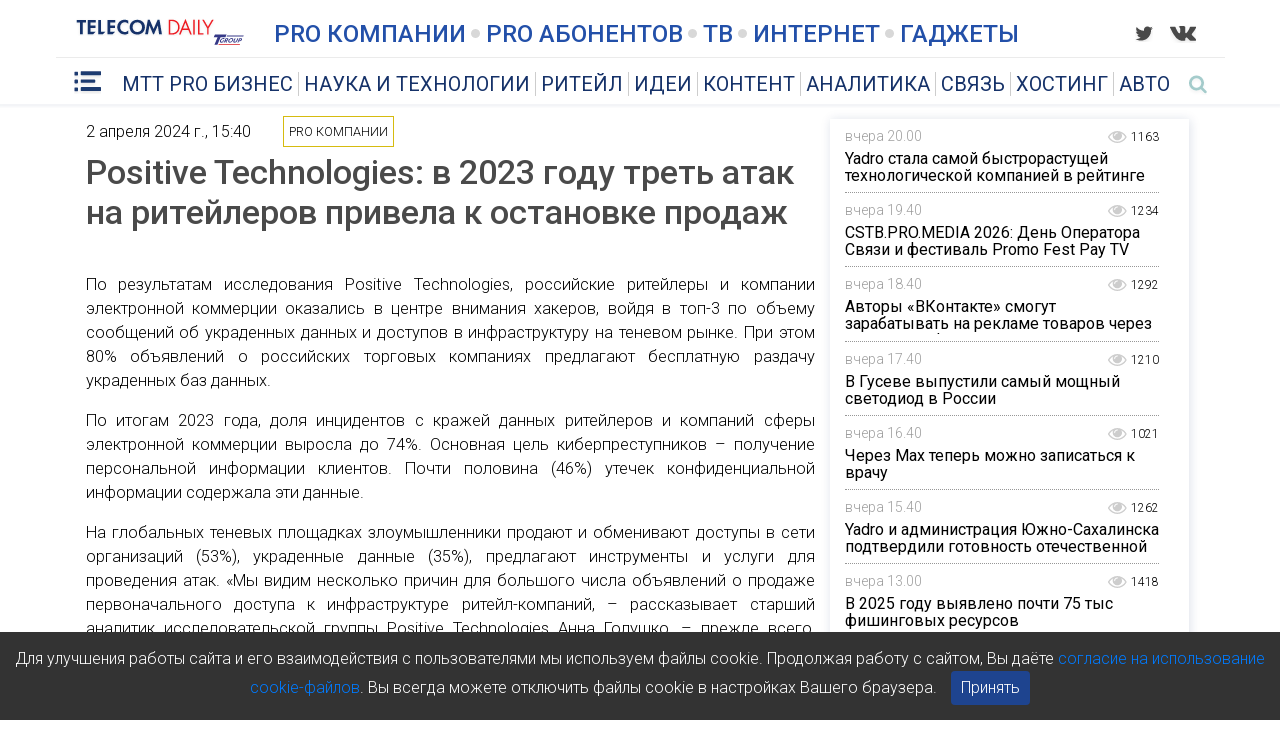

--- FILE ---
content_type: text/html; charset=UTF-8
request_url: https://telecomdaily.ru/news/2024/04/02/positive-technologies-v-2023-godu-tret-atak-na-riteylerov-privela-k-ostanovke-prodazh
body_size: 5506
content:
<!DOCTYPE html>
<html>
<head  lang="ru-RU"
	itemscope
	itemtype="http://schema.org/Article"
	prefix="og: http://ogp.me/ns#">
  <meta charset="UTF-8">
      <meta name="viewport" content="width=1005, user-scalable=yes, maximum-scale=1.0, minimum-scale=0.1">
    <meta http-equiv="X-UA-Compatible" content="IE=edge">
  <meta property="og:type" content="article"/>
              <meta property="og:title" content="Positive Technologies: в 2023 году треть атак на ритейлеров привела к остановке продаж"/>
                    <meta name="title" content="Positive Technologies: в 2023 году треть атак на ритейлеров привела к остановке продаж"/>
                <meta property="og:description" content="Российские ритейлеры и компании электронной коммерции оказались в центре внимания хакеров в 2023 году."/>
              <meta name="description" content="Российские ритейлеры и компании электронной коммерции оказались в центре внимания хакеров в 2023 году."/>
                      <meta property="og:url" content="https://telecomdaily.ru/news/2024/04/02/positive-technologies-v-2023-godu-tret-atak-na-riteylerov-privela-k-ostanovke-prodazh"/>
                      <meta property="twitter:card" content="summary_large_image"/>
                      <meta property="twitter:title" content="Positive Technologies: в 2023 году треть атак на ритейлеров привела к остановке продаж"/>
                      <meta property="twitter:description" content="Российские ритейлеры и компании электронной коммерции оказались в центре внимания хакеров в 2023 году."/>
                      <meta property="twitter:image" content="https://telecomdaily.ru/upload/img/news/teaser/660bfb16e0f67743193522.jpg"/>
                      <meta property="og:image" content="https://telecomdaily.ru/upload/img/news/teaser/660bfb16e0f67743193522.jpg"/>
                    <title>Positive Technologies: в 2023 году треть атак на ритейлеров привела к остановке продаж</title>
  <link href="https://fonts.googleapis.com/css?family=Roboto:200,300,400,500,700" rel="stylesheet">
    <link rel="stylesheet" href="/css/font-awesome.min.css">
  <!--[if lt IE 9]>
  <script>
    (function () {
      var ef = function () {
      };
      window.console = window.console || {log: ef, warn: ef, error: ef, dir: ef};
    }());
  </script>
  <script src="//cdnjs.cloudflare.com/ajax/libs/html5shiv/3.7.3/html5shiv.min.js"></script>
  <script src="//cdnjs.cloudflare.com/ajax/libs/html5shiv/3.7.3/html5shiv-printshiv.min.js"></script>
  <script src="//cdnjs.cloudflare.com/ajax/libs/es5-shim/4.5.9/es5-shim.min.js"></script>
  <![endif]-->
  <link rel="icon" type="image/x-icon" href="/favicon.ico"/>
  <link rel="stylesheet" href="/css/styles.css?1647940134">
    <noscript><meta http-equiv="refresh" content="0; url=/news/2024/04/02/positive-technologies-v-2023-godu-tret-atak-na-riteylerov-privela-k-ostanovke-prodazh?js=no-js" /></noscript>
</head>
<body>
  <!-- Cookie Banner вне React root -->
  <div id="cookie-banner" style="position: fixed; bottom: 0; width: 100%; background: #333; color: #fff; padding: 15px; text-align: center; display: none; z-index: 1000;">
      Для улучшения работы сайта и его взаимодействия с пользователями мы используем файлы cookie. Продолжая работу с сайтом, Вы даёте <a href="/news/2025/10/28/cookies">согласие на использование cookie-файлов</a>. Вы всегда можете отключить файлы cookie в настройках Вашего браузера.
      <button id="accept-cookies" style="margin-left: 10px; padding: 5px 10px; cursor: pointer; background: #1E448F; color: #fff; border: none; border-radius: 4px;">
          Принять
      </button>
  </div>

  <!-- React root -->
  <div id="root_content"></div>
  <script src="/js/tdaily.js?1647940134?v=2025-11-12-1"></script>
  <script>
    document.addEventListener("DOMContentLoaded", function() {
      function setCookie(name, value, days) {
          var expires = "";
          if (days) {
              var date = new Date();
              date.setTime(date.getTime() + (days*24*60*60*1000));
              expires = "; expires=" + date.toUTCString();
          }
          document.cookie = name + "=" + (value || "")  + expires + "; path=/";
      }

      function getCookie(name) {
          var nameEQ = name + "=";
          var ca = document.cookie.split(';');
          for(var i=0;i < ca.length;i++) {
              var c = ca[i].trim();
              if (c.indexOf(nameEQ) === 0) return c.substring(nameEQ.length,c.length);
          }
          return null;
      }

      var banner = document.getElementById("cookie-banner");
      var btn = document.getElementById("accept-cookies");

      if (!getCookie("cookies_accepted") && banner) {
          banner.style.display = "block";
      }

      if (btn) {
          btn.addEventListener("click", function() {
              setCookie("cookies_accepted", "true", 365);
              banner.style.display = "none";
          });
      }
    });
  </script>
</body>
</html>
